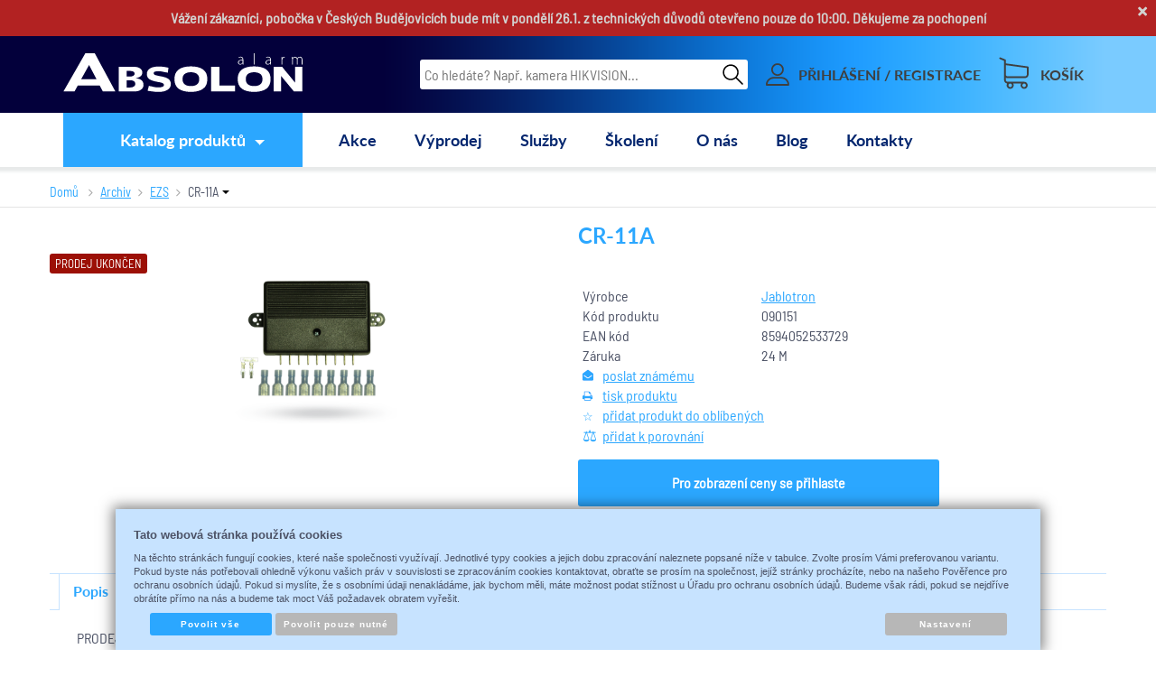

--- FILE ---
content_type: text/css
request_url: https://www.absolon.cz/assets-bda2c34b546e34501eeea8f86e541433/deploy//styles/base2/style.css
body_size: 1854
content:
.ProductBoxElement .priceDiv .showBothPrices .basicPrice{text-decoration:line-through}.ProductBoxElement .showAll{margin-top:10px;float:right}.SitemapElement a{color:#000;font-size:11px;line-height:16px}.SitemapElement ul{margin-left:10px;padding-left:10px}.SitemapElement .CatalogHeader,.SitemapElement .CategoryName,.SitemapElement .MenuName{font-weight:700}.SitemapElement .CategoryName{padding-left:4px}.SitemapElement .CategoryAreaElement{float:left}.SitemapElement .MenuAreaElement{width:25%;float:left}.SitemapElement .CatalogArea{margin-top:15px}.FaqElement ul,.OfficialBoardElement ul{margin:0;padding:0}.FaqElement li,.OfficialBoardElement li.Category{list-style-type:none;height:30px;padding-left:25px;padding-right:10px;margin-bottom:5px;background:#f6f6f6 url(img/arrow_right.png)no-repeat 10px 12px}.FaqElement li.hasImage{height:45px;line-height:45px;background-position:10px 18px}.FaqElement li.hasImage img{margin-top:5px}.FaqElement li a,.OfficialBoardElement li a{line-height:30px;font-weight:700;text-decoration:none;color:#3e3e3e;font-size:14px}.FaqElement li a:hover{text-decoration:underline}.FaqElement .SubHeader,.OfficialBoardElement .CategoryListHeader,.OfficialBoardElement .DocumentsHeader,.SitemapElementContent .CatalogHeader{border-bottom:1px solid #cacacc;margin-bottom:5px}.FaqElement .SubHeader span{top:10px}.FaqElement .SubHeader span,.OfficialBoardElement .CategoryListHeader span,.OfficialBoardElement .DocumentsHeader span,.SitemapElementContent .CatalogHeader span{position:relative;background-color:#fff;margin-left:10px;padding-left:5px;padding-right:5px;font-size:13px}.OfficialBoardElement .CategoryListHeader span,.OfficialBoardElement .DocumentsHeader span{top:10px}.OfficialBoardElement .Document{border-bottom:1px solid #cacacc;padding-bottom:10px;margin-top:10px}.OfficialBoardElement .Document .DocName{line-height:30px}.OfficialBoardElement .Document .DocName img{vertical-align:middle;margin-right:5px}.OfficialBoardElement .Document .DateArchive,.OfficialBoardElement .Document .DateFrom{padding-left:40px;line-height:18px}.OfficialBoardElement .Description{width:7px;height:11px;background:url(img/question-mark.gif)left top no-repeat}.SitemapElementContent .CatalogHeader span{top:2px;color:#444}.FaqElement .NewQuestion{background-color:#f6f6f6;padding:10px 5px}.FaqElement .NewQuestion input,.FaqElement .NewQuestion select,.FaqElement .NewQuestion textarea{background-color:#f8f8f8;border:1px solid #cacacc;margin-top:3px}.FaqElement .NewQuestion label{margin-top:4px}.ContactFormElement .Antispam,.FaqElement .Antispam{text-align:right;padding-bottom:10px}.FaqElement .NewQuestion #faq_add_question{background:#cd334c;color:#fff;text-transform:uppercase;font-weight:700;border:0;font-size:14px;margin-right:15px}.FaqElement .QuestionArea{background:#f6f6f6;border:0;padding:5px 10px}.FaqElement .SubHeader2{border-bottom:1px solid #b0b0b3;margin-bottom:5px}.FaqElement .SubHeader2 span{position:relative;top:5px;background-color:#fff;margin-left:10px;padding-left:5px;padding-right:5px;font-size:13px;font-weight:700}.FaqElement .QuestionArea .QuestionHeader{border:0;font-weight:700;font-size:11px;color:#4d4d4d;line-height:19px}.FaqElement .QuestionArea .QuestionHeader a{color:#4d4d4d}.FaqElement .QuestionArea .QuestionHeader .Date{background:url(img/poradna-date.png)no-repeat left center;padding-left:15px;margin-left:20px}.FaqElement .QuestionArea .QuestionHeader .Header{background:url(img/poradna-buble.png)no-repeat left center;padding-left:15px;margin-left:20px}.FaqElement .QuestionArea .Answer{width:93%;float:right;background:#f9f9f9;padding:5px 10px;margin-top:5px}.FaqElement .QuestionArea .Answer .Header,.FormElement .required>label,.autocompleteContainer .Row td .Highlight{font-weight:700}.ObsahStrankyElements .FaqElement .Path{margin-bottom:0;border:0}.FaqElement .pageSelector{text-align:right;padding-right:5px}.FaqElement .pageSelector a{color:#bf334d;text-decoration:underline;padding:0 5px}.FaqElement .pageSelector .activePage{color:#494949;text-decoration:none;padding:0 5px}.FaqElement .Gallery{margin-top:10px}.FaqElement table.Gallery{width:98%}.FaqElement .CellIndent table,.FaqElement .GalleryThumb .CellIndent,.FaqElement .SubgalleryThumb .CellIndent{height:120px}.FaqElement .ThumbContent{padding-top:2px}.LevaStranaElements .ProductTreeAjax .ElementContent{padding-left:10px;padding-right:10px}.SitemapElement .CategoryAreaElement{margin-top:5px;width:24%;margin-left:6px;background-color:#f8f8f8}.SitemapElement .CategoryAreaElement.first{margin-left:0}.SitemapElement .CategoryContent a,.SitemapElement .MenuContent a{line-height:18px}.SitemapElement ul{margin-top:0}#CentralPart .ObsahStrankyElements .SitemapElement .ElementHeader{margin-bottom:10px}.ProductBoxElement .priceDiv,.ProductBoxElement .priceDiv a,.autocompleteContainer .PartHeader .Count{font-size:11px}.ProductBoxElement .priceDiv{padding-bottom:3px;text-align:left;padding-left:16px}.PanelELista,.PanelELista a{color:#000}.PanelELista,.PanelLinkBox{line-height:18px;background:#999;padding:3px;text-align:center}.PanelLinkBox,.PanelLinkBox a{color:#000;margin-left:4px}.PanelLinkBox ul{margin:0;padding:0}.PanelLinkBox li{list-style-type:none}.Element .ElementContent img{border:0}.autocompleteContainer{display:none;position:absolute;z-index:10000;line-height:18px;color:#000}.autocompleteContainerInner{background:#fff;border:1px solid #c2c1c1}.autocompleteContainer .PartHeader{font-weight:700;background:#e7e7e7;line-height:25px;padding-left:5px;padding-right:5px}.autocompleteContainer .Rows{border-collapse:collapse;margin:0;padding:0;border:0;width:100%}.autocompleteContainer .Row{cursor:pointer}.autocompleteContainer .Row td{padding:2px}.autocompleteContainer .Row.Active td,.autocompleteContainer .Row.Hover td{background:#f0f0f0}.autocompleteContainer .Products .Row .Image{height:50px}.autocompleteContainer .Products .Row .Price{width:60px;text-align:right;padding-right:5px}.autocompleteContainer .Categories .Row .Name{line-height:22px;text-indent:-15px;padding-left:20px}.autocompleteContainer .Suggestion .Row .Count{text-align:right;padding-right:5px;width:60px}.FormElement .ElementContent{font-size:11px;padding-bottom:20px}.FormElement fieldset,.FormElement legend{box-sizing:border-box;border:1px solid #e5e5e5}.FormElement fieldset{background:#fff;width:100%;margin:0 0 15px;padding:5px 10px}.FormElement fieldset.legend{margin-top:35px}.FormElement legend{display:inline-block;border-bottom:1px solid #fff;background:0 0;margin-top:-33px;margin-left:-11px;color:#474747;height:28px;line-height:28px;font-weight:700;padding:0 5px}.FormElement .field{box-sizing:border-box;margin:3px 0}.FormElement label{width:180px}.FormElement fieldset label{width:169px}.FormElement input[type=submit]{background:#cc3151;color:#fff;padding:2px 10px;border:0;text-transform:uppercase;font-weight:700;height:30px;font-size:12px}.FormElement input[type=submit]:hover{text-decoration:underline;cursor:pointer}.FormElement .input,.FormElement label{display:inline-block;vertical-align:top}.FormElement input[type=checkbox],.FormElement input[type=radio]{position:relative;top:3px}.FormElement input[type=text],.FormElement select,.FormElement textarea{box-sizing:border-box;margin:1px;width:200px;border:1px solid #cdcdcd}.FormElement .Error{padding-left:0}